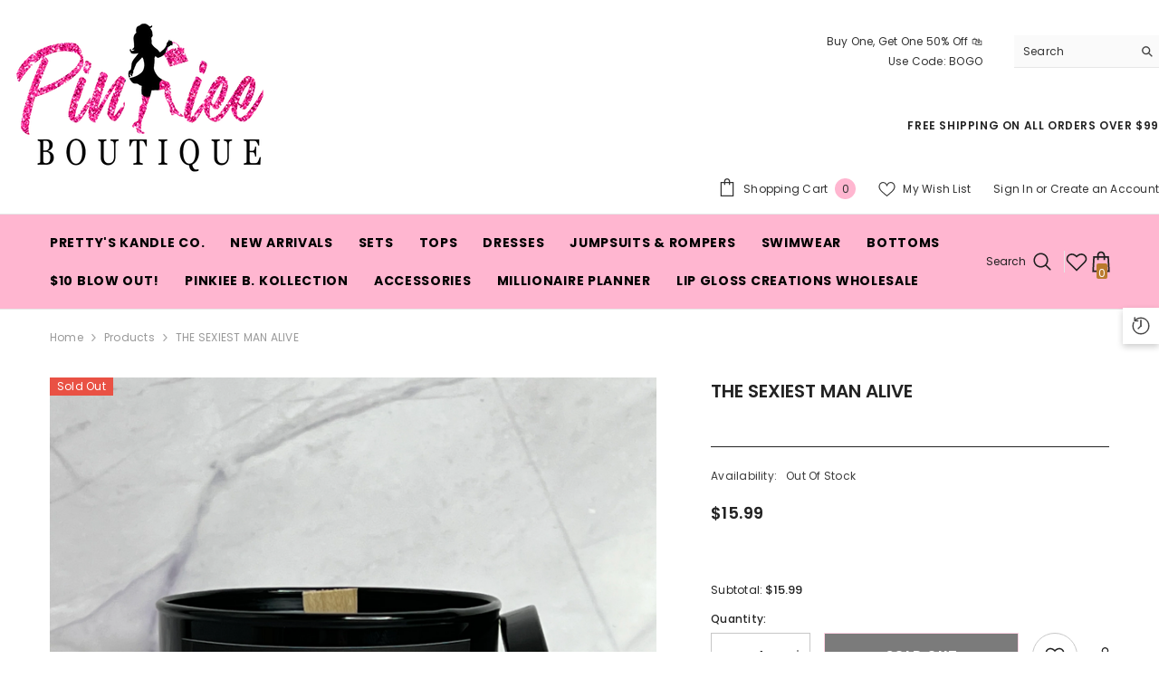

--- FILE ---
content_type: text/html; charset=utf-8
request_url: https://www.pinkieeboutique.com/products/the-sexiest-man-alive-1?view=ajax_recently_viewed&_=1768944477738
body_size: 450
content:


<div class="item">
  <a class="first-info" href="/products/the-sexiest-man-alive-1" data-mobile-click><svg aria-hidden="true" focusable="false" data-prefix="fal" data-icon="external-link" role="img" xmlns="http://www.w3.org/2000/svg" viewBox="0 0 512 512" class="icon icon-external-link"><path d="M440,256H424a8,8,0,0,0-8,8V464a16,16,0,0,1-16,16H48a16,16,0,0,1-16-16V112A16,16,0,0,1,48,96H248a8,8,0,0,0,8-8V72a8,8,0,0,0-8-8H48A48,48,0,0,0,0,112V464a48,48,0,0,0,48,48H400a48,48,0,0,0,48-48V264A8,8,0,0,0,440,256ZM500,0,364,.34a12,12,0,0,0-12,12v10a12,12,0,0,0,12,12L454,34l.7.71L131.51,357.86a12,12,0,0,0,0,17l5.66,5.66a12,12,0,0,0,17,0L477.29,57.34l.71.7-.34,90a12,12,0,0,0,12,12h10a12,12,0,0,0,12-12L512,12A12,12,0,0,0,500,0Z"></path></svg>
            <img srcset="//www.pinkieeboutique.com/cdn/shop/products/image_c52035c2-f9bd-4426-b8f1-5a6524e99170.jpg?v=1649137617" src="//www.pinkieeboutique.com/cdn/shop/products/image_c52035c2-f9bd-4426-b8f1-5a6524e99170.jpg?v=1649137617" alt="THE SEXIEST MAN ALIVE" loading="lazy" class="motion-reduce hidden-mobile" sizes="100px"/>
            <a class="hidden-desktop" href="/products/the-sexiest-man-alive-1">
              <img srcset="//www.pinkieeboutique.com/cdn/shop/products/image_c52035c2-f9bd-4426-b8f1-5a6524e99170.jpg?v=1649137617" src="//www.pinkieeboutique.com/cdn/shop/products/image_c52035c2-f9bd-4426-b8f1-5a6524e99170.jpg?v=1649137617" alt="THE SEXIEST MAN ALIVE" loading="lazy" class="motion-reduce" sizes="100px"/>
            </a></a>
    <div class="second-info">
      <div class="first product-item" data-product-id="6771025576033"><a class="product-title link-underline" href="/products/the-sexiest-man-alive-1">
                <span class="text">THE SEXIEST MAN ALIVE</span>
        </a>
             <div class="product-price">
        <div class="price  price--sold-out ">
    <dl><div class="price__regular"><dd class="price__last"><span class="price-item price-item--regular">$15.99</span></dd>
        </div>
        <div class="price__sale"><dd class="price__compare"><s class="price-item price-item--regular"></s></dd><dd class="price__last"><span class="price-item price-item--sale">$15.99</span></dd></div>
        <small class="unit-price caption hidden">
            <dt class="visually-hidden">Unit price</dt>
            <dd class="price__last"><span></span><span aria-hidden="true">/</span><span class="visually-hidden">&nbsp;per&nbsp;</span><span></span></dd>
        </small>
    </dl>
</div>

      </div>
      </div>
        <a class="second" href="/products/the-sexiest-man-alive-1"></a>
    </div>
</div>